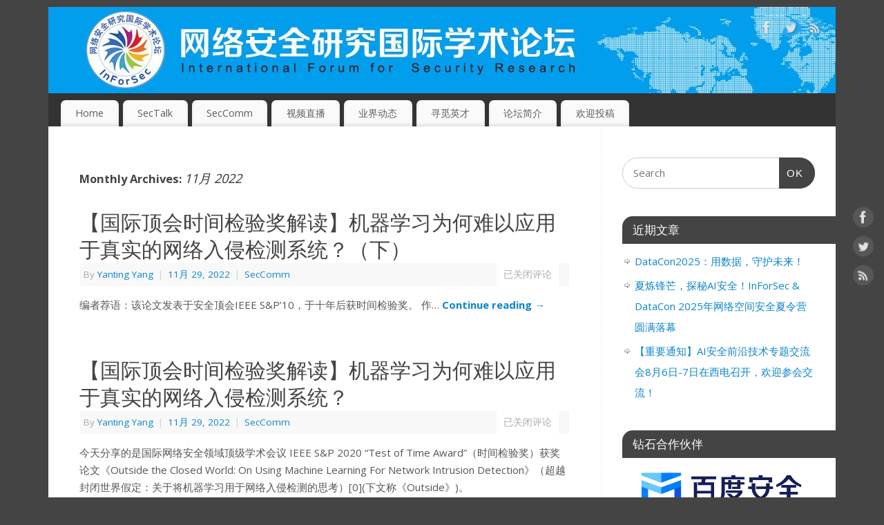

--- FILE ---
content_type: text/html; charset=UTF-8
request_url: https://www.inforsec.org/wp/?m=202211
body_size: 38738
content:
<!DOCTYPE html>
<html lang="zh-CN">
<head>
<meta http-equiv="Content-Type" content="text/html; charset=UTF-8" />
<meta name="viewport" content="width=device-width, user-scalable=no, initial-scale=1.0, minimum-scale=1.0, maximum-scale=1.0">
<link rel="profile" href="http://gmpg.org/xfn/11" />
<link rel="pingback" href="https://www.inforsec.org/wp/xmlrpc.php" />
<title>2022年11月</title>
<link rel='dns-prefetch' href='//fonts.googleapis.com' />
<link rel='dns-prefetch' href='//s.w.org' />
<link rel="alternate" type="application/rss+xml" title=" &raquo; Feed" href="https://www.inforsec.org/wp/?feed=rss2" />
<link rel="alternate" type="application/rss+xml" title=" &raquo; 评论Feed" href="https://www.inforsec.org/wp/?feed=comments-rss2" />
		<script type="text/javascript">
			window._wpemojiSettings = {"baseUrl":"https:\/\/s.w.org\/images\/core\/emoji\/11.2.0\/72x72\/","ext":".png","svgUrl":"https:\/\/s.w.org\/images\/core\/emoji\/11.2.0\/svg\/","svgExt":".svg","source":{"concatemoji":"https:\/\/www.inforsec.org\/wp\/wp-includes\/js\/wp-emoji-release.min.js?ver=5.1.19"}};
			!function(e,a,t){var n,r,o,i=a.createElement("canvas"),p=i.getContext&&i.getContext("2d");function s(e,t){var a=String.fromCharCode;p.clearRect(0,0,i.width,i.height),p.fillText(a.apply(this,e),0,0);e=i.toDataURL();return p.clearRect(0,0,i.width,i.height),p.fillText(a.apply(this,t),0,0),e===i.toDataURL()}function c(e){var t=a.createElement("script");t.src=e,t.defer=t.type="text/javascript",a.getElementsByTagName("head")[0].appendChild(t)}for(o=Array("flag","emoji"),t.supports={everything:!0,everythingExceptFlag:!0},r=0;r<o.length;r++)t.supports[o[r]]=function(e){if(!p||!p.fillText)return!1;switch(p.textBaseline="top",p.font="600 32px Arial",e){case"flag":return s([55356,56826,55356,56819],[55356,56826,8203,55356,56819])?!1:!s([55356,57332,56128,56423,56128,56418,56128,56421,56128,56430,56128,56423,56128,56447],[55356,57332,8203,56128,56423,8203,56128,56418,8203,56128,56421,8203,56128,56430,8203,56128,56423,8203,56128,56447]);case"emoji":return!s([55358,56760,9792,65039],[55358,56760,8203,9792,65039])}return!1}(o[r]),t.supports.everything=t.supports.everything&&t.supports[o[r]],"flag"!==o[r]&&(t.supports.everythingExceptFlag=t.supports.everythingExceptFlag&&t.supports[o[r]]);t.supports.everythingExceptFlag=t.supports.everythingExceptFlag&&!t.supports.flag,t.DOMReady=!1,t.readyCallback=function(){t.DOMReady=!0},t.supports.everything||(n=function(){t.readyCallback()},a.addEventListener?(a.addEventListener("DOMContentLoaded",n,!1),e.addEventListener("load",n,!1)):(e.attachEvent("onload",n),a.attachEvent("onreadystatechange",function(){"complete"===a.readyState&&t.readyCallback()})),(n=t.source||{}).concatemoji?c(n.concatemoji):n.wpemoji&&n.twemoji&&(c(n.twemoji),c(n.wpemoji)))}(window,document,window._wpemojiSettings);
		</script>
		<style type="text/css">
img.wp-smiley,
img.emoji {
	display: inline !important;
	border: none !important;
	box-shadow: none !important;
	height: 1em !important;
	width: 1em !important;
	margin: 0 .07em !important;
	vertical-align: -0.1em !important;
	background: none !important;
	padding: 0 !important;
}
</style>
	<link rel='stylesheet' id='ultimate-tables-style-css'  href='https://www.inforsec.org/wp/wp-content/plugins/ultimate-tables/css/ultimate-tables.css?ver=5.1.19' type='text/css' media='all' />
<link rel='stylesheet' id='ultimate-datatables-style-css'  href='https://www.inforsec.org/wp/wp-content/plugins/ultimate-tables/css/jquery.dataTables.css?ver=5.1.19' type='text/css' media='all' />
<link rel='stylesheet' id='wp-block-library-css'  href='https://www.inforsec.org/wp/wp-includes/css/dist/block-library/style.min.css?ver=5.1.19' type='text/css' media='all' />
<link rel='stylesheet' id='mantra-style-css'  href='https://www.inforsec.org/wp/wp-content/themes/mantra/style.css?ver=3.1.0' type='text/css' media='all' />
<style id='mantra-style-inline-css' type='text/css'>
 #wrapper { max-width: 1140px; } #content { width: 100%; max-width:800px; max-width: calc( 100% - 340px ); } #primary, #secondary { width:340px; } #primary .widget-title, #secondary .widget-title { margin-right: -2em; text-align: left; } html { font-size:15px; } body, input, textarea {font-family:"Open Sans"; } #content h1.entry-title a, #content h2.entry-title a, #content h1.entry-title, #content h2.entry-title, #front-text1 h2, #front-text2 h2 {font-family: "Merriweather"; } .widget-area {font-family:"Open Sans"; } .entry-content h1, .entry-content h2, .entry-content h3, .entry-content h4, .entry-content h5, .entry-content h6 {font-family:"Merriweather"; } .nocomments, .nocomments2 {display:none;} #header-container > div { margin-top:30px; } #header-container > div { margin-left:30px; } body { background-color:#444444 !important; } #header { background-color:#333333; } #footer { background-color:#222222; } #footer2 { background-color:#171717; } #site-title span a { color:#0D85CC; } #site-description { color:#999999; } #content { color:#555555 ;} .widget-area a:link, .widget-area a:visited, a:link, a:visited ,#searchform #s:hover, #container #s:hover, #access a:hover, #wp-calendar tbody td a, #site-info a, #site-copyright a, #access li:hover > a, #access ul ul:hover > a { color:#0D85CC; } a:hover, .entry-meta a:hover, .entry-utility a:hover, .widget-area a:hover { color:#12a7ff; } #content .entry-title a, #content .entry-title, #content h1, #content h2, #content h3, #content h4, #content h5, #content h6 { color:#444444; } #content .entry-title a:hover { color:#000000; } .widget-title { background-color:#444444; } .widget-title { color:#FFFFFF; } #footer-widget-area .widget-title { color:#FFFFFF; } #footer-widget-area a { color:#666666; } #footer-widget-area a:hover { color:#888888; } #content .wp-caption { background-image:url(https://www.inforsec.org/wp/wp-content/themes/mantra/resources/images/pins/Pin2.png); } .entry-content p:not(:last-child), .entry-content ul, .entry-summary ul, .entry-content ol, .entry-summary ol { margin-bottom:1.5em;} .entry-meta .entry-time { display:none; } #branding { height:125px ;} 
/* Mantra Custom CSS */ 
</style>
<link rel='stylesheet' id='mantra-googlefont-css'  href='//fonts.googleapis.com/css?family=Open+Sans%3A400%2C700&#038;ver=5.1.19' type='text/css' media='all' />
<link rel='stylesheet' id='mantra-googlefont-title-css'  href='//fonts.googleapis.com/css?family=Merriweather%3A400%2C700&#038;ver=5.1.19' type='text/css' media='all' />
<link rel='stylesheet' id='mantra-googlefont-side-css'  href='//fonts.googleapis.com/css?family=Open+Sans%3A400%2C700&#038;ver=5.1.19' type='text/css' media='all' />
<link rel='stylesheet' id='mantra-googlefont-headings-css'  href='//fonts.googleapis.com/css?family=Merriweather%3A400%2C700&#038;ver=5.1.19' type='text/css' media='all' />
<link rel='stylesheet' id='mantra-mobile-css'  href='https://www.inforsec.org/wp/wp-content/themes/mantra/resources/css/style-mobile.css?ver=3.1.0' type='text/css' media='all' />
<link rel='stylesheet' id='open-social-style-css'  href='https://www.inforsec.org/wp/wp-content/plugins/open-social/res/main.css?v=1590054208&#038;ver=5.1.19' type='text/css' media='all' />
<script type='text/javascript' src='https://www.inforsec.org/wp/wp-includes/js/jquery/jquery.js?ver=1.12.4'></script>
<script type='text/javascript' src='https://www.inforsec.org/wp/wp-includes/js/jquery/jquery-migrate.min.js?ver=1.4.1'></script>
<script type='text/javascript'>
/* <![CDATA[ */
var mantra_options = {"responsive":"1","image_class":"imageNone","equalize_sidebars":"0"};
/* ]]> */
</script>
<script type='text/javascript' src='https://www.inforsec.org/wp/wp-content/themes/mantra/resources/js/frontend.js?ver=3.1.0'></script>
<script type='text/javascript' src='https://www.inforsec.org/wp/wp-content/plugins/open-social/res/jquery.qrcode.min.js?ver=5.1.19'></script>
<link rel='https://api.w.org/' href='https://www.inforsec.org/wp/index.php?rest_route=/' />
<link rel="EditURI" type="application/rsd+xml" title="RSD" href="https://www.inforsec.org/wp/xmlrpc.php?rsd" />
<link rel="wlwmanifest" type="application/wlwmanifest+xml" href="https://www.inforsec.org/wp/wp-includes/wlwmanifest.xml" /> 
<meta name="generator" content="WordPress 5.1.19" />
<style data-context="foundation-flickity-css">/*! Flickity v2.0.2
http://flickity.metafizzy.co
---------------------------------------------- */.flickity-enabled{position:relative}.flickity-enabled:focus{outline:0}.flickity-viewport{overflow:hidden;position:relative;height:100%}.flickity-slider{position:absolute;width:100%;height:100%}.flickity-enabled.is-draggable{-webkit-tap-highlight-color:transparent;tap-highlight-color:transparent;-webkit-user-select:none;-moz-user-select:none;-ms-user-select:none;user-select:none}.flickity-enabled.is-draggable .flickity-viewport{cursor:move;cursor:-webkit-grab;cursor:grab}.flickity-enabled.is-draggable .flickity-viewport.is-pointer-down{cursor:-webkit-grabbing;cursor:grabbing}.flickity-prev-next-button{position:absolute;top:50%;width:44px;height:44px;border:none;border-radius:50%;background:#fff;background:hsla(0,0%,100%,.75);cursor:pointer;-webkit-transform:translateY(-50%);transform:translateY(-50%)}.flickity-prev-next-button:hover{background:#fff}.flickity-prev-next-button:focus{outline:0;box-shadow:0 0 0 5px #09f}.flickity-prev-next-button:active{opacity:.6}.flickity-prev-next-button.previous{left:10px}.flickity-prev-next-button.next{right:10px}.flickity-rtl .flickity-prev-next-button.previous{left:auto;right:10px}.flickity-rtl .flickity-prev-next-button.next{right:auto;left:10px}.flickity-prev-next-button:disabled{opacity:.3;cursor:auto}.flickity-prev-next-button svg{position:absolute;left:20%;top:20%;width:60%;height:60%}.flickity-prev-next-button .arrow{fill:#333}.flickity-page-dots{position:absolute;width:100%;bottom:-25px;padding:0;margin:0;list-style:none;text-align:center;line-height:1}.flickity-rtl .flickity-page-dots{direction:rtl}.flickity-page-dots .dot{display:inline-block;width:10px;height:10px;margin:0 8px;background:#333;border-radius:50%;opacity:.25;cursor:pointer}.flickity-page-dots .dot.is-selected{opacity:1}</style><style data-context="foundation-slideout-css">.slideout-menu{position:fixed;left:0;top:0;bottom:0;right:auto;z-index:0;width:256px;overflow-y:auto;-webkit-overflow-scrolling:touch;display:none}.slideout-menu.pushit-right{left:auto;right:0}.slideout-panel{position:relative;z-index:1;will-change:transform}.slideout-open,.slideout-open .slideout-panel,.slideout-open body{overflow:hidden}.slideout-open .slideout-menu{display:block}.pushit{display:none}</style><!--[if lte IE 8]> <style type="text/css" media="screen"> #access ul li, .edit-link a , #footer-widget-area .widget-title, .entry-meta,.entry-meta .comments-link, .short-button-light, .short-button-dark ,.short-button-color ,blockquote { position:relative; behavior: url(https://www.inforsec.org/wp/wp-content/themes/mantra/resources/js/PIE/PIE.php); } #access ul ul { -pie-box-shadow:0px 5px 5px #999; } #access ul li.current_page_item, #access ul li.current-menu-item , #access ul li ,#access ul ul ,#access ul ul li, .commentlist li.comment ,.commentlist .avatar, .nivo-caption, .theme-default .nivoSlider { behavior: url(https://www.inforsec.org/wp/wp-content/themes/mantra/resources/js/PIE/PIE.php); } </style> <![endif]--><style type="text/css" id="custom-background-css">
body.custom-background { background-color: #f20909; }
</style>
	<link rel="icon" href="https://www.inforsec.org/wp/wp-content/uploads/2015/12/cropped-Logo-32x32.jpg" sizes="32x32" />
<link rel="icon" href="https://www.inforsec.org/wp/wp-content/uploads/2015/12/cropped-Logo-192x192.jpg" sizes="192x192" />
<link rel="apple-touch-icon-precomposed" href="https://www.inforsec.org/wp/wp-content/uploads/2015/12/cropped-Logo-180x180.jpg" />
<meta name="msapplication-TileImage" content="https://www.inforsec.org/wp/wp-content/uploads/2015/12/cropped-Logo-270x270.jpg" />
<style>.ios7.web-app-mode.has-fixed header{ background-color: rgba(45,53,63,.88);}</style><!--[if lt IE 9]> 
	<script>
	document.createElement('header');
	document.createElement('nav');
	document.createElement('section');
	document.createElement('article');
	document.createElement('aside');
	document.createElement('footer');
	document.createElement('hgroup');
	</script>
	<![endif]--> </head>
<body class="archive date custom-background">

    <div id="toTop"><i class="crycon-back2top"></i> </div>
	
<div id="wrapper" class="hfeed">


<header id="header">

		<div id="masthead">

			<div id="branding" role="banner" >

				<img id="bg_image" alt="" title="" src="https://www.inforsec.org/wp/wp-content/uploads/2019/04/cropped-1-7.jpg" />	
	<div id="header-container">
	
				<div>
				<div id="site-title">
					<span> <a href="https://www.inforsec.org/wp/" title="" rel="home"></a> </span>
				</div>
				<div id="site-description" ></div>
			</div> 	<div class="socials" id="sheader"> 
	
			<a target="_blank" rel="nofollow" href="https://www.facebook.com/Profile_or_Page" class="socialicons social-Facebook" title="Facebook">
				<img alt="Facebook" src="https://www.inforsec.org/wp/wp-content/themes/mantra/resources/images/socials/Facebook.png" />
			</a>
            
			<a target="_blank" rel="nofollow" href="https://twitter.com/username" class="socialicons social-Twitter" title="Twitter">
				<img alt="Twitter" src="https://www.inforsec.org/wp/wp-content/themes/mantra/resources/images/socials/Twitter.png" />
			</a>
            
			<a target="_blank" rel="nofollow" href="http://mydomain.tld/feed/" class="socialicons social-RSS" title="RSS">
				<img alt="RSS" src="https://www.inforsec.org/wp/wp-content/themes/mantra/resources/images/socials/RSS.png" />
			</a>
            	</div>
		</div> <!-- #header-container -->
					<div style="clear:both;"></div>

			</div><!-- #branding -->

            <a id="nav-toggle"><span>&nbsp; Menu</span></a>
			<nav id="access" class="jssafe" role="navigation">

					<div class="skip-link screen-reader-text"><a href="#content" title="Skip to content">Skip to content</a></div>
	<div class="menu"><ul id="prime_nav" class="menu"><li id="menu-item-221" class="menu-item menu-item-type-custom menu-item-object-custom menu-item-home menu-item-221"><a href="http://www.inforsec.org/wp/">Home</a></li>
<li id="menu-item-65" class="menu-item menu-item-type-taxonomy menu-item-object-category menu-item-65"><a href="https://www.inforsec.org/wp/?cat=4">SecTalk</a></li>
<li id="menu-item-66" class="menu-item menu-item-type-taxonomy menu-item-object-category menu-item-66"><a href="https://www.inforsec.org/wp/?cat=5">SecComm</a></li>
<li id="menu-item-223" class="menu-item menu-item-type-taxonomy menu-item-object-category menu-item-has-children menu-item-223"><a href="https://www.inforsec.org/wp/?cat=9">视频直播</a>
<ul class="sub-menu">
	<li id="menu-item-1389" class="menu-item menu-item-type-post_type menu-item-object-page menu-item-1389"><a href="https://www.inforsec.org/wp/?page_id=1211">InForSec系列活动视频集锦</a></li>
	<li id="menu-item-1624" class="menu-item menu-item-type-post_type menu-item-object-post menu-item-1624"><a href="https://www.inforsec.org/wp/?p=781">InForSec视频直播页</a></li>
</ul>
</li>
<li id="menu-item-85" class="menu-item menu-item-type-taxonomy menu-item-object-category menu-item-has-children menu-item-85"><a href="https://www.inforsec.org/wp/?cat=7">业界动态</a>
<ul class="sub-menu">
	<li id="menu-item-682" class="menu-item menu-item-type-taxonomy menu-item-object-category menu-item-682"><a href="https://www.inforsec.org/wp/?cat=11">论文征稿</a></li>
</ul>
</li>
<li id="menu-item-681" class="menu-item menu-item-type-taxonomy menu-item-object-category menu-item-681"><a href="https://www.inforsec.org/wp/?cat=12">寻觅英才</a></li>
<li id="menu-item-70" class="menu-item menu-item-type-post_type menu-item-object-page menu-item-has-children menu-item-70"><a href="https://www.inforsec.org/wp/?page_id=17">论坛简介</a>
<ul class="sub-menu">
	<li id="menu-item-428" class="menu-item menu-item-type-post_type menu-item-object-page menu-item-428"><a href="https://www.inforsec.org/wp/?page_id=370">组织委员会</a></li>
	<li id="menu-item-416" class="menu-item menu-item-type-post_type menu-item-object-page menu-item-416"><a href="https://www.inforsec.org/wp/?page_id=309">技术委员会</a></li>
	<li id="menu-item-1388" class="menu-item menu-item-type-post_type menu-item-object-page menu-item-1388"><a href="https://www.inforsec.org/wp/?page_id=1251">InForSec系列活动大事记</a></li>
</ul>
</li>
<li id="menu-item-677" class="menu-item menu-item-type-post_type menu-item-object-page menu-item-677"><a href="https://www.inforsec.org/wp/?page_id=673">欢迎投稿</a></li>
</ul></div>
			</nav><!-- #access -->

		</div><!-- #masthead -->

	<div style="clear:both;"> </div>

</header><!-- #header -->
<div id="main" class="main">
	<div  id="forbottom" >
			<div class="socials" id="smenur"> 
	
			<a target="_blank" rel="nofollow" href="https://www.facebook.com/Profile_or_Page" class="socialicons social-Facebook" title="Facebook">
				<img alt="Facebook" src="https://www.inforsec.org/wp/wp-content/themes/mantra/resources/images/socials/Facebook.png" />
			</a>
            
			<a target="_blank" rel="nofollow" href="https://twitter.com/username" class="socialicons social-Twitter" title="Twitter">
				<img alt="Twitter" src="https://www.inforsec.org/wp/wp-content/themes/mantra/resources/images/socials/Twitter.png" />
			</a>
            
			<a target="_blank" rel="nofollow" href="http://mydomain.tld/feed/" class="socialicons social-RSS" title="RSS">
				<img alt="RSS" src="https://www.inforsec.org/wp/wp-content/themes/mantra/resources/images/socials/RSS.png" />
			</a>
            	</div>
	
		<div style="clear:both;"> </div>

		
		<section id="container">
			<div id="content" role="main">

			
			
				<header class="page-header">
					<h1 class="page-title">
													Monthly Archives: <span>11月 2022</span>											</h1>
				</header>

				
								
					
	<article id="post-5624" class="post-5624 post type-post status-publish format-standard hentry category-research">
		<header class="entry-header">	
			<h2 class="entry-title">
				<a href="https://www.inforsec.org/wp/?p=5624" title="Permalink to 【国际顶会时间检验奖解读】机器学习为何难以应用于真实的网络入侵检测系统？（下）" rel="bookmark">
					【国际顶会时间检验奖解读】机器学习为何难以应用于真实的网络入侵检测系统？（下）				</a>
			</h2>
						<div class="entry-meta">
				 <span class="author vcard" > By  <a class="url fn n" rel="author" href="https://www.inforsec.org/wp/?author=7" title="View all posts by Yanting Yang">Yanting Yang</a> <span class="bl_sep">|</span></span>  <time class="onDate date published" datetime="2022-11-29T16:52:49+08:45"> <a href="https://www.inforsec.org/wp/?p=5624" title="4:52 下午" rel="bookmark"><span class="entry-date">11月 29, 2022</span> <span class="entry-time"> - 4:52 下午</span></a> </time><span class="bl_sep">|</span><time class="updated"  datetime="2022-11-29T16:54:26+08:45">11月 29, 2022</time> <span class="bl_categ"> <a href="https://www.inforsec.org/wp/?cat=5" rel="category">SecComm</a> </span>  							<div class="comments-link">
				<span><span class="screen-reader-text">【国际顶会时间检验奖解读】机器学习为何难以应用于真实的网络入侵检测系统？（下）</span>已关闭评论</span>			</div>
						</div><!-- .entry-meta -->
			
		
		</header><!-- .entry-header -->
						
												<div class="entry-summary">
												<p>编者荐语：该论文发表于安全顶会IEEE S&amp;P&#8217;10，于十年后获时间检验奖。 作&#8230; <a class="continue-reading-link" href="https://www.inforsec.org/wp/?p=5624"> Continue reading <span class="meta-nav">&rarr; </span></a></p>
						</div><!-- .entry-summary -->
									
				<footer class="entry-meta2">
						</footer><!-- #entry-meta -->

	</article><!-- #post-5624 -->
	
	

				
					
	<article id="post-5612" class="post-5612 post type-post status-publish format-standard hentry category-research">
		<header class="entry-header">	
			<h2 class="entry-title">
				<a href="https://www.inforsec.org/wp/?p=5612" title="Permalink to 【国际顶会时间检验奖解读】机器学习为何难以应用于真实的网络入侵检测系统？" rel="bookmark">
					【国际顶会时间检验奖解读】机器学习为何难以应用于真实的网络入侵检测系统？				</a>
			</h2>
						<div class="entry-meta">
				 <span class="author vcard" > By  <a class="url fn n" rel="author" href="https://www.inforsec.org/wp/?author=7" title="View all posts by Yanting Yang">Yanting Yang</a> <span class="bl_sep">|</span></span>  <time class="onDate date published" datetime="2022-11-29T16:37:57+08:45"> <a href="https://www.inforsec.org/wp/?p=5612" title="4:37 下午" rel="bookmark"><span class="entry-date">11月 29, 2022</span> <span class="entry-time"> - 4:37 下午</span></a> </time><span class="bl_sep">|</span><time class="updated"  datetime="2022-12-01T16:35:58+08:45">12月 1, 2022</time> <span class="bl_categ"> <a href="https://www.inforsec.org/wp/?cat=5" rel="category">SecComm</a> </span>  							<div class="comments-link">
				<span><span class="screen-reader-text">【国际顶会时间检验奖解读】机器学习为何难以应用于真实的网络入侵检测系统？</span>已关闭评论</span>			</div>
						</div><!-- .entry-meta -->
			
		
		</header><!-- .entry-header -->
						
												<div class="entry-summary">
												<p>今天分享的是国际网络安全领域顶级学术会议 IEEE S&#038;P 2020 “Test of Time Award”（时间检验奖）获奖论文《Outside the Closed World: On Using Machine Learning For Network Intrusion Detection》（超越封闭世界假定：关于将机器学习用于网络入侵检测的思考）[0](下文称《Outside》)。 <a class="continue-reading-link" href="https://www.inforsec.org/wp/?p=5612"> Continue reading <span class="meta-nav">&rarr; </span></a></p>
						</div><!-- .entry-summary -->
									
				<footer class="entry-meta2">
						</footer><!-- #entry-meta -->

	</article><!-- #post-5612 -->
	
	

				
					
	<article id="post-5598" class="post-5598 post type-post status-publish format-standard hentry category-events">
		<header class="entry-header">	
			<h2 class="entry-title">
				<a href="https://www.inforsec.org/wp/?p=5598" title="Permalink to InForSec“漏洞挖掘、利用和修复”专题学术交流会将于12月8日召开，欢迎报名参会！" rel="bookmark">
					InForSec“漏洞挖掘、利用和修复”专题学术交流会将于12月8日召开，欢迎报名参会！				</a>
			</h2>
						<div class="entry-meta">
				 <span class="author vcard" > By  <a class="url fn n" rel="author" href="https://www.inforsec.org/wp/?author=7" title="View all posts by Yanting Yang">Yanting Yang</a> <span class="bl_sep">|</span></span>  <time class="onDate date published" datetime="2022-11-29T15:50:46+08:45"> <a href="https://www.inforsec.org/wp/?p=5598" title="3:50 下午" rel="bookmark"><span class="entry-date">11月 29, 2022</span> <span class="entry-time"> - 3:50 下午</span></a> </time><span class="bl_sep">|</span><time class="updated"  datetime="2022-11-29T15:51:22+08:45">11月 29, 2022</time> <span class="bl_categ"> <a href="https://www.inforsec.org/wp/?cat=4" rel="category">SecTalk</a> </span>  							<div class="comments-link">
				<span><span class="screen-reader-text">InForSec“漏洞挖掘、利用和修复”专题学术交流会将于12月8日召开，欢迎报名参会！</span>已关闭评论</span>			</div>
						</div><!-- .entry-meta -->
			
		
		</header><!-- .entry-header -->
						
												<div class="entry-summary">
												<p>为促进网络空间安全研究的学术交流，了解国际网络空间安全最新学术动态，网络安全研究国际学术论坛（InF&#8230; <a class="continue-reading-link" href="https://www.inforsec.org/wp/?p=5598"> Continue reading <span class="meta-nav">&rarr; </span></a></p>
						</div><!-- .entry-summary -->
									
				<footer class="entry-meta2">
						</footer><!-- #entry-meta -->

	</article><!-- #post-5598 -->
	
	

				
					
	<article id="post-5593" class="post-5593 post type-post status-publish format-standard hentry category-research">
		<header class="entry-header">	
			<h2 class="entry-title">
				<a href="https://www.inforsec.org/wp/?p=5593" title="Permalink to 南方科技大学张殷乾教授荣获ACM CCS“时间检验奖”" rel="bookmark">
					南方科技大学张殷乾教授荣获ACM CCS“时间检验奖”				</a>
			</h2>
						<div class="entry-meta">
				 <span class="author vcard" > By  <a class="url fn n" rel="author" href="https://www.inforsec.org/wp/?author=7" title="View all posts by Yanting Yang">Yanting Yang</a> <span class="bl_sep">|</span></span>  <time class="onDate date published" datetime="2022-11-25T10:53:47+08:45"> <a href="https://www.inforsec.org/wp/?p=5593" title="10:53 上午" rel="bookmark"><span class="entry-date">11月 25, 2022</span> <span class="entry-time"> - 10:53 上午</span></a> </time><span class="bl_sep">|</span><time class="updated"  datetime="2022-11-25T10:53:47+08:45">11月 25, 2022</time> <span class="bl_categ"> <a href="https://www.inforsec.org/wp/?cat=5" rel="category">SecComm</a> </span>  							<div class="comments-link">
				<span><span class="screen-reader-text">南方科技大学张殷乾教授荣获ACM CCS“时间检验奖”</span>已关闭评论</span>			</div>
						</div><!-- .entry-meta -->
			
		
		</header><!-- .entry-header -->
						
												<div class="entry-summary">
												<p>近日，南方科技大学计算机科学与工程系张殷乾教授荣获计算机安全领域顶级会议ACM CCS的“Test-&#8230; <a class="continue-reading-link" href="https://www.inforsec.org/wp/?p=5593"> Continue reading <span class="meta-nav">&rarr; </span></a></p>
						</div><!-- .entry-summary -->
									
				<footer class="entry-meta2">
						</footer><!-- #entry-meta -->

	</article><!-- #post-5593 -->
	
	

				
				
			
						</div><!-- #content -->
				<div id="primary" class="widget-area" role="complementary">

		
		
			<ul class="xoxo">
				<li id="search-2" class="widget-container widget_search"><form method="get" id="searchform" action="https://www.inforsec.org/wp/">
	<label>
		<span class="screen-reader-text">Search for:</span>
		<input type="search" class="s" placeholder="Search" value="" name="s" />
	</label>
	<button type="submit" class="searchsubmit"><span class="screen-reader-text">Search</span>OK</button>
</form>
</li>		<li id="recent-posts-2" class="widget-container widget_recent_entries">		<h3 class="widget-title">近期文章</h3>		<ul>
											<li>
					<a href="https://www.inforsec.org/wp/?p=6795">DataCon2025：用数据，守护未来！</a>
									</li>
											<li>
					<a href="https://www.inforsec.org/wp/?p=6739">夏炼锋芒，探秘AI安全！InForSec &#038; DataCon 2025年网络空间安全夏令营圆满落幕</a>
									</li>
											<li>
					<a href="https://www.inforsec.org/wp/?p=6713">【重要通知】AI安全前沿技术专题交流会8月6日-7日在西电召开，欢迎参会交流！</a>
									</li>
					</ul>
		</li><li id="text-2" class="widget-container widget_text"><h3 class="widget-title">钻石合作伙伴</h3>			<div class="textwidget"><p align="center"> <a href="http://anquan.baidu.com"><img src="https://www.inforsec.org/wp/wp-content/uploads/2019/01/baiduanquan.jpeg"  width="90%" /></a></p>
<p align="center"> <a href="http://www.qianxin.com/"><img src="https://www.inforsec.org/wp/wp-content/uploads/2022/09/02-蓝底黄虎.jpg"  width="75%" /></a></p>
<p align="center"> <a href="https://www.antgroup.com/"><img src="https://www.inforsec.org/wp/wp-content/uploads/2020/09/钻石赞助LOGO-蚂蚁.jpg"  width="95%" /></a></p>
</div>
		</li><li id="text-6" class="widget-container widget_text"><h3 class="widget-title">银牌合作伙伴</h3>			<div class="textwidget"><p><a href="https://s.alibaba.com"><img class="aligncenter size-full wp-image-4491" src="https://www.inforsec.org/wp/wp-content/uploads/2021/03/alianquan-new.jpg" alt="" width="704" height="270" /></a></p>
</div>
		</li><li id="text-5" class="widget-container widget_text"><h3 class="widget-title">加入我们</h3>			<div class="textwidget"><p align="center"> <img src="https://www.inforsec.org/wp/wp-content/uploads/2016/12/WeiChat-QR.jpg"  alt="InForSec微信二维码" width="80%" /></a>
</p></div>
		</li><li id="archives-2" class="widget-container widget_archive"><h3 class="widget-title">文章归档</h3>		<ul>
				<li><a href='https://www.inforsec.org/wp/?m=202511'>2025年11月</a></li>
	<li><a href='https://www.inforsec.org/wp/?m=202508'>2025年8月</a></li>
	<li><a href='https://www.inforsec.org/wp/?m=202503'>2025年3月</a></li>
	<li><a href='https://www.inforsec.org/wp/?m=202412'>2024年12月</a></li>
	<li><a href='https://www.inforsec.org/wp/?m=202408'>2024年8月</a></li>
	<li><a href='https://www.inforsec.org/wp/?m=202401'>2024年1月</a></li>
	<li><a href='https://www.inforsec.org/wp/?m=202311'>2023年11月</a></li>
	<li><a href='https://www.inforsec.org/wp/?m=202307'>2023年7月</a></li>
	<li><a href='https://www.inforsec.org/wp/?m=202306'>2023年6月</a></li>
	<li><a href='https://www.inforsec.org/wp/?m=202305'>2023年5月</a></li>
	<li><a href='https://www.inforsec.org/wp/?m=202304'>2023年4月</a></li>
	<li><a href='https://www.inforsec.org/wp/?m=202303'>2023年3月</a></li>
	<li><a href='https://www.inforsec.org/wp/?m=202212'>2022年12月</a></li>
	<li><a href='https://www.inforsec.org/wp/?m=202211'>2022年11月</a></li>
	<li><a href='https://www.inforsec.org/wp/?m=202210'>2022年10月</a></li>
	<li><a href='https://www.inforsec.org/wp/?m=202209'>2022年9月</a></li>
	<li><a href='https://www.inforsec.org/wp/?m=202208'>2022年8月</a></li>
	<li><a href='https://www.inforsec.org/wp/?m=202207'>2022年7月</a></li>
	<li><a href='https://www.inforsec.org/wp/?m=202206'>2022年6月</a></li>
	<li><a href='https://www.inforsec.org/wp/?m=202205'>2022年5月</a></li>
	<li><a href='https://www.inforsec.org/wp/?m=202204'>2022年4月</a></li>
	<li><a href='https://www.inforsec.org/wp/?m=202112'>2021年12月</a></li>
	<li><a href='https://www.inforsec.org/wp/?m=202111'>2021年11月</a></li>
	<li><a href='https://www.inforsec.org/wp/?m=202110'>2021年10月</a></li>
	<li><a href='https://www.inforsec.org/wp/?m=202109'>2021年9月</a></li>
	<li><a href='https://www.inforsec.org/wp/?m=202108'>2021年8月</a></li>
	<li><a href='https://www.inforsec.org/wp/?m=202107'>2021年7月</a></li>
	<li><a href='https://www.inforsec.org/wp/?m=202106'>2021年6月</a></li>
	<li><a href='https://www.inforsec.org/wp/?m=202105'>2021年5月</a></li>
	<li><a href='https://www.inforsec.org/wp/?m=202102'>2021年2月</a></li>
	<li><a href='https://www.inforsec.org/wp/?m=202012'>2020年12月</a></li>
	<li><a href='https://www.inforsec.org/wp/?m=202011'>2020年11月</a></li>
	<li><a href='https://www.inforsec.org/wp/?m=202010'>2020年10月</a></li>
	<li><a href='https://www.inforsec.org/wp/?m=202009'>2020年9月</a></li>
	<li><a href='https://www.inforsec.org/wp/?m=202008'>2020年8月</a></li>
	<li><a href='https://www.inforsec.org/wp/?m=202007'>2020年7月</a></li>
	<li><a href='https://www.inforsec.org/wp/?m=202006'>2020年6月</a></li>
	<li><a href='https://www.inforsec.org/wp/?m=202004'>2020年4月</a></li>
	<li><a href='https://www.inforsec.org/wp/?m=202002'>2020年2月</a></li>
	<li><a href='https://www.inforsec.org/wp/?m=202001'>2020年1月</a></li>
	<li><a href='https://www.inforsec.org/wp/?m=201912'>2019年12月</a></li>
	<li><a href='https://www.inforsec.org/wp/?m=201910'>2019年10月</a></li>
	<li><a href='https://www.inforsec.org/wp/?m=201909'>2019年9月</a></li>
	<li><a href='https://www.inforsec.org/wp/?m=201908'>2019年8月</a></li>
	<li><a href='https://www.inforsec.org/wp/?m=201907'>2019年7月</a></li>
	<li><a href='https://www.inforsec.org/wp/?m=201906'>2019年6月</a></li>
	<li><a href='https://www.inforsec.org/wp/?m=201905'>2019年5月</a></li>
	<li><a href='https://www.inforsec.org/wp/?m=201904'>2019年4月</a></li>
	<li><a href='https://www.inforsec.org/wp/?m=201903'>2019年3月</a></li>
	<li><a href='https://www.inforsec.org/wp/?m=201902'>2019年2月</a></li>
	<li><a href='https://www.inforsec.org/wp/?m=201901'>2019年1月</a></li>
	<li><a href='https://www.inforsec.org/wp/?m=201812'>2018年12月</a></li>
	<li><a href='https://www.inforsec.org/wp/?m=201810'>2018年10月</a></li>
	<li><a href='https://www.inforsec.org/wp/?m=201807'>2018年7月</a></li>
	<li><a href='https://www.inforsec.org/wp/?m=201806'>2018年6月</a></li>
	<li><a href='https://www.inforsec.org/wp/?m=201804'>2018年4月</a></li>
	<li><a href='https://www.inforsec.org/wp/?m=201803'>2018年3月</a></li>
	<li><a href='https://www.inforsec.org/wp/?m=201801'>2018年1月</a></li>
	<li><a href='https://www.inforsec.org/wp/?m=201712'>2017年12月</a></li>
	<li><a href='https://www.inforsec.org/wp/?m=201711'>2017年11月</a></li>
	<li><a href='https://www.inforsec.org/wp/?m=201709'>2017年9月</a></li>
	<li><a href='https://www.inforsec.org/wp/?m=201708'>2017年8月</a></li>
	<li><a href='https://www.inforsec.org/wp/?m=201707'>2017年7月</a></li>
	<li><a href='https://www.inforsec.org/wp/?m=201706'>2017年6月</a></li>
	<li><a href='https://www.inforsec.org/wp/?m=201705'>2017年5月</a></li>
	<li><a href='https://www.inforsec.org/wp/?m=201704'>2017年4月</a></li>
	<li><a href='https://www.inforsec.org/wp/?m=201703'>2017年3月</a></li>
	<li><a href='https://www.inforsec.org/wp/?m=201702'>2017年2月</a></li>
	<li><a href='https://www.inforsec.org/wp/?m=201701'>2017年1月</a></li>
	<li><a href='https://www.inforsec.org/wp/?m=201612'>2016年12月</a></li>
	<li><a href='https://www.inforsec.org/wp/?m=201611'>2016年11月</a></li>
	<li><a href='https://www.inforsec.org/wp/?m=201610'>2016年10月</a></li>
	<li><a href='https://www.inforsec.org/wp/?m=201609'>2016年9月</a></li>
	<li><a href='https://www.inforsec.org/wp/?m=201608'>2016年8月</a></li>
	<li><a href='https://www.inforsec.org/wp/?m=201607'>2016年7月</a></li>
	<li><a href='https://www.inforsec.org/wp/?m=201606'>2016年6月</a></li>
	<li><a href='https://www.inforsec.org/wp/?m=201605'>2016年5月</a></li>
	<li><a href='https://www.inforsec.org/wp/?m=201604'>2016年4月</a></li>
	<li><a href='https://www.inforsec.org/wp/?m=201603'>2016年3月</a></li>
	<li><a href='https://www.inforsec.org/wp/?m=201602'>2016年2月</a></li>
	<li><a href='https://www.inforsec.org/wp/?m=201601'>2016年1月</a></li>
	<li><a href='https://www.inforsec.org/wp/?m=201512'>2015年12月</a></li>
	<li><a href='https://www.inforsec.org/wp/?m=201511'>2015年11月</a></li>
		</ul>
			</li><li id="categories-2" class="widget-container widget_categories"><h3 class="widget-title">分类目录</h3>		<ul>
				<li class="cat-item cat-item-5"><a href="https://www.inforsec.org/wp/?cat=5" title="介绍网络和系统安全领域的最新研究成果，包括学术论文、技术报告等">SecComm</a>
</li>
	<li class="cat-item cat-item-4"><a href="https://www.inforsec.org/wp/?cat=4" title="发布学术报告信息，包括PPT等">SecTalk</a>
</li>
	<li class="cat-item cat-item-1"><a href="https://www.inforsec.org/wp/?cat=1" >Uncategorized</a>
</li>
	<li class="cat-item cat-item-7"><a href="https://www.inforsec.org/wp/?cat=7" title="安全领域相关的新闻、分析等等">安全动态</a>
</li>
	<li class="cat-item cat-item-12"><a href="https://www.inforsec.org/wp/?cat=12" title="发布大学或教授招收博士生的信息、企业招聘实习生或员工的信息">寻觅英才</a>
</li>
	<li class="cat-item cat-item-14"><a href="https://www.inforsec.org/wp/?cat=14" title="发布招生、招聘信息">招生招聘</a>
</li>
	<li class="cat-item cat-item-9"><a href="https://www.inforsec.org/wp/?cat=9" >视频直播</a>
</li>
	<li class="cat-item cat-item-11"><a href="https://www.inforsec.org/wp/?cat=11" title="各种学会论文的征稿启事（Call For Paper)">论文征稿</a>
</li>
		</ul>
			</li>			</ul>

			<ul class="xoxo">
							</ul>

			
		</div><!-- #primary .widget-area -->

			</section><!-- #primary -->

	<div style="clear:both;"></div>

	</div> <!-- #forbottom -->
	</div><!-- #main -->


	<footer id="footer" role="contentinfo">
		<div id="colophon">
		
			
			
		</div><!-- #colophon -->

		<div id="footer2">
		
				<div id="site-copyright"> 
		Lorem ipsum dolor sit amet, consectetur adipiscing elit. Nulla massa diam, tempus a finibus et, euismod nec arcu. Praesent ultrices massa at molestie facilisis.	</div>
	<div style="text-align:center;clear:both;padding-top:4px;" >
	<a href="https://www.inforsec.org/wp/" title="" rel="home">
		</a> | Powered by <a target="_blank" href="http://www.cryoutcreations.eu" title="Mantra Theme by Cryout Creations">Mantra</a> &amp; <a target="_blank" href="http://wordpress.org/"
		title="Semantic Personal Publishing Platform">  WordPress.	</a>
</div><!-- #site-info --> 	<div class="socials" id="sfooter"> 
	
			<a target="_blank" rel="nofollow" href="https://www.facebook.com/Profile_or_Page" class="socialicons social-Facebook" title="Facebook">
				<img alt="Facebook" src="https://www.inforsec.org/wp/wp-content/themes/mantra/resources/images/socials/Facebook.png" />
			</a>
            
			<a target="_blank" rel="nofollow" href="https://twitter.com/username" class="socialicons social-Twitter" title="Twitter">
				<img alt="Twitter" src="https://www.inforsec.org/wp/wp-content/themes/mantra/resources/images/socials/Twitter.png" />
			</a>
            
			<a target="_blank" rel="nofollow" href="http://mydomain.tld/feed/" class="socialicons social-RSS" title="RSS">
				<img alt="RSS" src="https://www.inforsec.org/wp/wp-content/themes/mantra/resources/images/socials/RSS.png" />
			</a>
            	</div>
				
		</div><!-- #footer2 -->

	</footer><!-- #footer -->

</div><!-- #wrapper -->

<!-- Powered by WPtouch: 4.3.37 --><script type='text/javascript' src='https://www.inforsec.org/wp/wp-content/plugins/ultimate-tables/js/jquery.dataTables.min.js?ver=1.0'></script>
<script type='text/javascript' src='https://www.inforsec.org/wp/wp-content/plugins/open-social/res/iconfont.js?v=1590054208&#038;ver=5.1.19'></script>
<script type='text/javascript' src='https://www.inforsec.org/wp/wp-content/plugins/open-social/res/main.js?v=1590054208&#038;ver=5.1.19'></script>
<script type='text/javascript' src='https://www.inforsec.org/wp/wp-includes/js/wp-embed.min.js?ver=5.1.19'></script>

</body>
</html>
